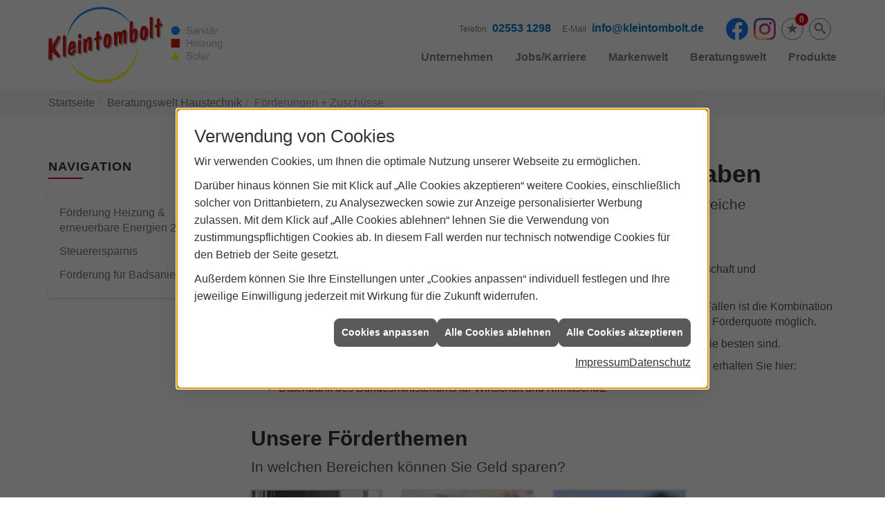

--- FILE ---
content_type: text/html; charset=utf-8
request_url: https://www.kleintombolt.de/shk/foerdermittel
body_size: 8956
content:
<!DOCTYPE html><html lang="de"><head><title>Förderungen + Zuschüsse für Ihr Vorhaben | Kleintombolt Sanitär- und Heizungsbau</title><meta name="Content-Type" content="text/html;charset=utf-8"/><meta name="description" content="Alles über staatliche Fördermittel für Badezimmer und Heizungsanlagen in Ochtrup und Umgebung. Informieren Sie sich bei uns."/><meta name="robots" content="index, follow"/><meta name="keywords" content="Sanitär, Heizung, Klima, erneuerbare, regenerative, Energie, Ochtrup, Kleintombolt Sanitär- und Heizungsbau, sanitärinstallation, wasserinstallation, badezimmer, bad, bäder, badplanung, dusche, toilette, armaturen, sanitäranlagen, wasseraufbereitung, abwassertechnik, klempner,energiesparen,solarstrom,heizungsanlage,gebäudetechnik,heizen,lüftung,wasserinstallation,energietechnik,lüftungstechnik,sanitärinstallation,heizgeräte, energieberatung, energiesparen, wärmepumpe, solar, solaranlage, solartechnik, solarwärme, solarthermie, solarstrom, solarenergie, sonnenenergie, pellets, regenwassernutzung, klimatechnik, klimaanlage, klimageräte, lüftung, lüftungstechnik, F&#246;rderung, F&#246;rdermittel, Zuschuss, Darlehen, f&#246;rdern, Geldmittel, Bezuschussung, staatlich, Geld, F&#246;rderung Ochtrup, F&#246;rdermittel  Ochtrup, Zuschuss  Ochtrup, Darlehen  Ochtrup, f&#246;rdern  Ochtrup, Geldmittel  Ochtrup, Bezuschussung  Ochtrup, staatlich, Geld, #Ort  "/><meta name="revisit-after" content="28 days"/><meta name="google-site-verification" content="3AXc3GgYaazHXXfDzk2RSFagMTpwYJUSso1ec-IkIQs"/><meta name="copyright" content="Kleintombolt Sanitär- und Heizungsbau"/><meta name="company" content="Kleintombolt Sanitär- und Heizungsbau"/><meta name="date" content="2026-01-31"/><meta name="viewport" content="width=device-width, initial-scale=1, minimum-scale=1"/><meta property="og:title" content="Förderungen + Zuschüsse"/><meta property="og:type" content="website"/><meta property="og:image" content="https://www.kleintombolt.de/scripts/get.aspx?media=/de/shk/foerdermittel/og-image-1200x630.jpg"/><meta property="og:image:secure_url" content="https://www.kleintombolt.de/scripts/get.aspx?media=/de/shk/foerdermittel/og-image-1200x630.jpg"/><meta property="og:image:type" content="image/jpg"/><meta property="og:description" content="In Deutsch­land gibt es in den ver­schie­dens­ten The­men­ge­bie­ten zahl­rei­che För­der­pro­gram­me für Pri­vat­per­so­nen und Un­ter­neh­men. Er­hal­ten Sie hier ei­ne Über­sicht."/><meta property="og:locale" content="de-DE"/><meta property="og:site_name" content="Kleintombolt Sanitär- und Heizungsbau Inh. Mathias Kleintombolt e. Kfm."/><meta property="og:image:alt" content="Eine ausgestreckte Hand auf der sich ein pinkes Sparschwein befindet."/><meta property="og:url" content="https://www.kleintombolt.de/shk/foerdermittel"/><meta property="article:published_time" content="2025-08-01T07:28:58"/><meta property="twitter:title" content=" Förderungen + Zuschüsse für Ihr Vorhaben | Kleintombolt Sanitär- und Heizungsbau"/><meta property="twitter:card" content="summary"/><meta property="twitter:description" content="Alles über staatliche Fördermittel für Badezimmer und Heizungsanlagen in Ochtrup und Umgebung. Informieren Sie sich bei uns."/><link href="https://www.kleintombolt.de/scripts/get.aspx?media=/config/theme/apple-touch-icon.png" rel="apple-touch-icon"/><link href="https://www.kleintombolt.de/scripts/get.aspx?media=/config/theme/favicon.ico" rel="shortcut icon" type="image/x-icon"/><link href="/scripts/get.aspx?media=/config/theme/css/include.min.css&v=06012026194612" rel="stylesheet" type="text/css"/><script type="application/ld+json">{"@context":"http://schema.org","@type":"LocalBusiness","name":"Kleintombolt Sanitär- und Heizungsbau Inh. Mathias Kleintombolt e. Kfm.","image":"www.kleintombolt.de/media/config/theme/logo.png","@id":"www.kleintombolt.de","url":"www.kleintombolt.de","telephone":"02553 1298","email":"info@kleintombolt.de","address":{"@type":"PostalAddress","streetAddress":"Schützenstraße 125","addressLocality":"Ochtrup","postalCode":"48607","addressCountry":"DE"},"geo":{"@type":"GeoCoordinates","latitude":"52.2031276","longitude":"7.2073809"},"sameAs":["https://www.facebook.com/kleintombolt","https://www.instagram.com/shk_kleintombolt/"]}</script></head><body class="body_layout layout_main" data-active-content-q="/shk/foerdermittel" data-active-audience-q="kein" data-is-bot="true"><!-- IP = 20 --><!-- SID = 41dlkivp5epklhctdh0inrel --><!-- ShopID = 10012733 (-301) --><!-- AppMode = offline --><!-- Loc = 1 --><!-- Page generated = 31.01.2026 02:32:18 --><!-- Page rendering = 720 --><!-- Cached = False -->
 <a href="/scripts/kontakt/mail.aspx" rel="nofollow" style="display:none">Kontakt</a> 
<div class="visible-print"></div><nav class="hidden-print" id="mobile_menu"></nav><div id="layout_wrapper"><header class="hidden-print" id="layout_header"><div class="container"><a class="header_logo" href="/home.aspx" target="_self" rel="noreferrer" title="Zur Startseite"><picture class="responsiveImageQ"><template class="sourceQ" data-src="/media/config/theme/logo.png" data-startwidth="" data-focus-x="0" data-focus-y="0" data-fancy="false" data-previewcode=""></template><img src="" alt="Logo"></picture></a><div class="header_navigation"><div class="header_contactbar"><div class="header_buttons"><ul><li class="header_btn_location hidden-md hidden-lg"><a class="iconSetQ iconSetQ-location" href="/unternehmen/shk/kontakt" target="_self" title="location" data-q-trigger="ieQ.system.window.open" data-q-url="/unternehmen/shk/kontakt" data-q-windowname="_self"></a></li><li class="header_btn_phone hidden-md hidden-lg"><a class="iconSetQ iconSetQ-smartphone" href="tel:025531298" title="Telefon"></a></li><li class="header_btn_mail hidden-md hidden-lg"><a class="iconSetQ iconSetQ-mail" title="E-Mail" data-q-uncrypt="105:110:102:111:64:107:108:101:105:110:116:111:109:98:111:108:116:46:100:101"></a></li><li class="header_btn_cart"></li><li class="header_btn_social"><div class="socialmediaQ socialmediaQ-facebook socialmediaQ-default"><a href="https://www.facebook.com/kleintombolt" target="_blank" rel="noreferrer"><picture class="responsiveImageQ"><template class="sourceQ" data-src="/content/images/socialmedialogos/facebook_q.svg" data-startwidth="" data-fancy="" data-previewcode=""></template><img src="" alt="Ein Facebook-Logo"></picture></a></div></li><li class="header_btn_social"><div class="socialmediaQ socialmediaQ-instagram socialmediaQ-default"><a href="https://www.instagram.com/shk_kleintombolt/" target="_blank" rel="noreferrer"><picture class="responsiveImageQ"><template class="sourceQ" data-src="/content/images/socialmedialogos/instagram_q.png" data-startwidth="" data-fancy="" data-previewcode=""></template><img src="" alt="Ein Instagram-Logo"></picture></a></div></li><li class="header_btn_watchlist"><a href="#" title="Ihre Merkliste" data-q-trigger="ieQ.system.window.open" data-q-url="/unternehmen/shk/merkliste?hdModus=" data-q-windowname="_self"><span class="iconSetQ iconSetQ-notelist-view"></span><span class="badge" title="Ihre Merkliste" data-q-mlcount="true" data-count="0">0</span></a></li><li class="header_btn_search"><a class="header_search" href="#" target="_self" title="Suche öffnen"><span class="iconSetQ iconSetQ-search"></span></a><div class="header_btn_search_form" id="header_search_form"><form action="/scripts/csearch.aspx" id="csuche" name="csuche" data-q-show-pending-on="submit" method=get enctype=multipart/form-data role="search"    ><div class="input-group"><input class="form-control form-control" aria-label="Webseite durchsuchen"   placeholder="Suche" maxlength="200" title="Ihre Suche" id="suchbgr" name="suchbgr" type="text"/><input class="form-control" aria-label="Webseite durchsuchen"   value="HBPCM" id="SearchSpecs" name="SearchSpecs" type="hidden"/><input class="form-control" aria-label="Webseite durchsuchen"   value="false" id="ShowSpecs" name="ShowSpecs" type="hidden"/><input class="form-control" aria-label="Webseite durchsuchen"   value="5" id="DefCount" name="DefCount" type="hidden"/><input class="form-control" aria-label="Webseite durchsuchen"   value="HBPCM" id="ResOrder" name="ResOrder" type="hidden"/><div class="input-group-btn"><button class="btn btn-primary iconSetQ iconSetQ-search" id="sub" title="Suchen" type="submit"><span class="sr-only">Suchen</span></button></div></div></form></div></li></ul></div><div class="header_contact"><ul><li id="header_contact_phone"><span class="header_contact_label">Telefon</span><span class="header_contact_value"><span class="value">02553 1298</span></span></li><li id="header_contact_mail"><span class="header_contact_label">E-Mail</span><span class="header_contact_value"><span class="value"><a title="E-Mail" data-q-trigger="ieQ.system.helper.uncrypt" data-q-uncrypt="105:110:102:111:64:107:108:101:105:110:116:111:109:98:111:108:116:46:100:101">nledktieobl.toomfin@</a></span></span></li></ul></div><div class="clearfix"></div></div><nav class="header_navbar"><div class="nav_toggle"><a class="header_menu_toggle" href="#mobile_menu" target="_self" title="Navigation öffnen"><span class="bar"></span><span class="bar"></span><span class="bar"></span></a></div><div class="main_menu"><ul><li class="dropdown_item single"><span title="Unternehmen">Unternehmen</span><div class="dropdown_content"><ul role="menu"   data-listing="standard"><li role="none"  ><a role="menuitem"   href="/unternehmen/shk/notdienst" title="Notdienst">Notdienst</a></li><li role="none"  ><a role="menuitem"   href="/unternehmen/shk/ueber_uns" title="Über uns">Über uns</a></li><li role="none"  ><a role="menuitem"   href="/unternehmen/shk/leistungen" title="Leistungen">Leistungen</a></li><li role="none"  ><a role="menuitem"   href="/unternehmen/shk/referenzen" title="Referenzen">Referenzen</a></li><li role="none"  ><a role="menuitem"   href="/unternehmen/shk/recruiting" title="Jobs/Karriere">Jobs/Karriere</a></li><li role="none"  ><a role="menuitem"   href="/unternehmen/shk/kontakt" title="Kontakt">Kontakt</a></li><li role="none"  ><a role="menuitem"   href="/unternehmen/shk/kundendienstanfrage" title="Kundendienstanfrage">Kundendienstanfrage</a></li><li role="none"  ><a role="menuitem"   href="/unternehmen/shk/terminkalender" title="Terminanfrage">Termin&shy;anfrage</a></li><li role="none"  ><a role="menuitem"   href="/unternehmen/shk/vorort-plus" title="Warum wir?">Warum wir?</a></li></ul></div></li><li><a href="/unternehmen/shk/recruiting" target="_self" rel="noreferrer" title="Jobs/Karriere">Jobs/Karriere</a></li><li><a href="/marke_hersteller_produkte" target="_self" title="Markenwelt">Markenwelt</a></li><li class="dropdown_item multi"><span title="Beratungswelt">Beratungswelt</span><div class="dropdown_content"><div class="tabQ panel-group dropdown_tabs" data-showonstart=""><ul class="nav nav-tabs" role="tablist"></ul><div class="tab-content"><div class="tabItemQ tab-pane" data-headline="Haustechnik" role="tabpanel"><div class="stockQ stockQ-modeFirst"><template class="stockItemQ"><ul class="menuFirstLevel"><li><a href="/shk" target="_self" rel="noreferrer" title="Beratungswelt Privat" data-zielgruppe="privat">Privat</a><ul role="menu"   data-listing="standard" data-zielgruppe="privat"><li role="none"  ><a role="menuitem"   href="/shk/waermepumpe" title="Wärmepumpen">Wärmepumpen</a></li><li role="none"  ><a role="menuitem"   href="/shk/heizung" title="Heizungen & Heizsysteme">Heizungen & Heizsysteme</a></li><li role="none"  ><a role="menuitem"   href="/shk/badezimmer" title="Badezimmer">Badezimmer</a></li><li role="none"  ><a role="menuitem"   href="/shk/regenerative_energie" title="Erneuerbare Energien">Erneuerbare Energien</a></li><li role="none"  ><a role="menuitem"   href="/shk/klima" title="Klimaanlagen">Klimaanlagen</a></li><li role="none"  ><a role="menuitem"   href="/shk/lueftung" title="Wohraumlüftung & Lüftungsanlagen">Wohraumlüftung & Lüftungsanlagen</a></li><li role="none"  ><a role="menuitem"   href="/shk/wasser" title="Trink-, Regen- und Abwasser">Trink-, Regen- und Abwasser</a></li><li role="none"  ><a role="menuitem"   href="/shk/leck_ortung-rohrreinigung" title="Wasserschäden & Rohrprobleme">Wasserschäden & Rohrprobleme</a></li><li role="none"  ><a role="menuitem"   href="/shk/sicherheitstechnik" title="Sicherheitstechnik">Sicherheitstechnik</a></li><li role="none"  ><a role="menuitem"   href="/shk/produkte-fuer-die-kueche" title="Küchenarmaturen">Küchen&shy;armaturen</a></li><li role="none"  ><a role="menuitem"   href="/shk/foerdermittel" title="Förderungen + Zuschüsse">Förderungen + Zuschüsse</a></li><li role="none"  ><a role="menuitem"   href="/shk/anwendungen" title="Tools + Rechner">Tools + Rechner</a></li><li role="none"  ><a role="menuitem"   href="/shk/news-innovationen" title="Aktuelle Themen">Aktuelle Themen</a></li><li role="none"  ><a role="menuitem"   href="/shk/inspirationen" title="Inspirationsgalerien">Inspirationsgalerien</a></li></ul></li><li><a href="/shk/gewerbekunden" target="_self" rel="noreferrer" title="Beratungswelt Gewerblich" data-zielgruppe="gewerblich">Gewerblich</a><ul role="menu"   data-listing="standard" data-zielgruppe="gewerblich"><li role="none"  ><a role="menuitem"   href="/shk/gewerbekunden/heiztechnik" title="Heizsysteme für das Gewerbe">Heiz&shy;systeme für das Gewerbe</a></li><li role="none"  ><a role="menuitem"   href="/shk/gewerbekunden/kaeltetechnik" title="Kältetechnik im Gewerbe">Kälte&shy;technik im Gewerbe</a></li><li role="none"  ><a role="menuitem"   href="/shk/gewerbekunden/klimatechnik" title="Klimatechnik im Gewerbe">Klima&shy;technik im Gewerbe</a></li><li role="none"  ><a role="menuitem"   href="/shk/gewerbekunden/lueftungsanlagen" title="Lüftungsanlage im Gewerbe">Lüftungsanlage im Gewerbe</a></li><li role="none"  ><a role="menuitem"   href="/shk/gewerbekunden/sanitaeranlagen" title="Sanitäranlagen im Gewerbe">Sanitär&shy;anlagen im Gewerbe</a></li><li role="none"  ><a role="menuitem"   href="/shk/gewerbekunden/sicherheitstechnik" title="Sicherheits- & Meldetechnik im Gewerbe">Sicherheits- & Melde&shy;technik im Gewerbe</a></li><li role="none"  ><a role="menuitem"   href="/shk/gewerbekunden/wasserinstallation" title="Wasserinstallation im Gewerbe">Wasser&shy;installation im Gewerbe</a></li></ul></li><li><a href="/shk" target="_self" title="Beratungswelt" data-zielgruppe="architekt">Planer</a><ul role="menu"   data-listing="standard" data-zielgruppe="architekt"><li role="none"  ><a role="menuitem"   href="/shk/anwendungen" title="Tools + Rechner">Tools + Rechner</a></li><li role="none"  ><a role="menuitem"   href="/shk/planer-architekten" title="für Planer & Architekten">für Planer & Architekten</a></li></ul></li></ul></template></div></div></div></div><div class="clearfix"></div></div></li><li><a href="/shop" target="_self" title="Produkte">Produkte</a><div class="clearfix"></div></li></ul><div class="clearfix"></div></div></nav></div></div></header><div id="layout_boxed_wrapper"><nav class="hidden-print" id="layout_breadcrumb"><div class="container"><ol class="breadcrumb"><li><a href="https://www.kleintombolt.de" rel="noreferrer">Startseite</a></li><li><a href="/shk" rel="noreferrer">Beratungswelt Haustechnik</a></li><li class="active" aria-current="page"  >Förderungen + Zuschüsse</li></ol></div></nav><main id="layout_main"><div class="container"><div class="row"><div class="hidden-xs hidden-sm hidden-print col-xs-12 col-sm-12 col-md-3 col-lg-3"><aside id="layout_sidebar"><h3 class="sidebar_title">Navigation</h3><ul class="sidebar_menu" role="menu"   data-listing="standard"><li role="none"  ><a role="menuitem"   href="/shk/foerdermittel/foerdermittel-heizung" title="Förderung Heizung & erneuerbare Energien 2026">Förderung Heizung & erneuerbare Energien 2026</a></li><li role="none"  ><a role="menuitem"   href="/shk/foerdermittel/handwerker-freibetrag-steuerbonus" title="Steuerersparnis">Steuer&shy;ersparnis</a></li><li role="none"  ><a role="menuitem"   href="/shk/foerdermittel/foerdermittel-badezimmer" title="Förderung für Badsanierung">Förderung für Badsanierung</a></li></ul></aside></div><div class="main-content-col-print col-xs-12 col-sm-12 col-md-9 col-lg-9"><section id="layout_content"><div class="pull-right layout_aktionsleiste hidden-print"></div><div class="clearfix"></div>

<article><header><div class="row contentWidthQ"><div class="containerQ"><div class="col-xs-12 col-sm-12 col-md-12 col-lg-12"><h1>Förderungen + Zuschüsse für Ihr Vorhaben</h1><p class="lead">In Deutschland gibt es in den verschiedensten Themengebieten zahlreiche Förderprogramme für Privatpersonen und Unternehmen.</p></div></div></div></header><div class="spacerQ" aria-hidden="true"  ></div><section><div class="row contentWidthQ"><div class="containerQ"><div class="col-xs-12 col-sm-12 col-md-12 col-lg-12"><p>Auf Bundesebene sind für Zuschüsse und zinsgünstige Kredite das Bafa (Bundesamt für Wirtschaft und Ausfuhrkontrolle) und die KfW (Kreditanstalt für Wiederaufbau) zuständig.</p><p>Darüber hinaus gibt es in den einzelnen Bundesländern weitere Förderprogramme. In vielen Fällen ist die Kombination von staatlicher Förderung und solcher auf Landesebene bis zu einer bestimmten Summe oder Förderquote möglich.</p><p>Informieren Sie sich daher genau, welche Fördermöglichkeiten für Ihre individuelle Situation die besten sind.</p><p>Einen Überblick über Förderprogramme des Bundes, der Länder und der Europäischen Union erhalten Sie hier:</p><ul><li><a href="https://www.foerderdatenbank.de/FDB/DE/Home/home.html" target="_blank" rel="noreferrer" title="Öffne die Förderdatenbank des Bundes">Datenbank des Bundesministeriums für Wirtschaft und Klimaschutz</a></li></ul></div></div></div></section><div class="spacerQ" aria-hidden="true"  ></div><section><div class="row"><div class="col-xs-12 col-sm-12 col-md-12 col-lg-12"><h2>Unsere Förderthemen</h2><p class="lead">In welchen Bereichen können Sie Geld sparen?</p><div class="teaserListQ equalHeightQ equalHeightQ-spacer"><div class="teaserQ"><div class="teaserHeadlineQ"><h3>Fördermittel für Bad&shy;sanierung</h3></div><div class="teaserImageQ" ><div class="responsiveCenteredQ "><picture class="responsiveImageQ"><template class="sourceQ" data-src="/media/de/shk/badezimmer/foerdermittel_badezimmer/Foerdermittel-Bad-teaser-klein.jpg" data-startwidth="0" data-focus-x="0.79" data-focus-y="0.19" data-fancy="" data-previewcode="400,400,969592,5c5b57,7b7e80,b6babd,9b9a98,61605c,888988,a5a9a0,a5a4a2,7c7b79,a1a19e,a8a89a,b0b0b0,afaeaf,c8c8c6,cecbc4"></template><template class="sourceQ" data-src="/media/de/shk/badezimmer/foerdermittel_badezimmer/Foerdermittel-Bad-teaser-gross.jpg" data-startwidth="400" data-focus-x="0.8" data-focus-y="0.18" data-fancy="" data-previewcode="800,800,989794,5b5a56,7a7c7e,b8bcc0,9d9c9a,605f5b,878787,a8aca5,a6a5a3,7a7976,9f9f9c,a8a89a,b1b1b1,afafaf,c9c9c7,cfcbc4"></template><img src="/media/config/system/loadingq.svg" alt="Moderne Dusche mit grauen Fliesen, Duscharmatur, Deko-Flaschen und Geldsack-Symbol mit Euro-Zeichen."></picture></div></div><div class="teaserTextQ"><p>Lust auf einen Geld­zu­schuss für Ihren Bad­um­bau? Wir zeigen Ihnen die Förder­mög­lich­keiten.</p></div><div class="teaserLinkQ"><a href="/shk/foerdermittel/foerdermittel-badezimmer"><span>Mehr erfahren</span></a></div></div><div class="teaserQ"><div class="teaserHeadlineQ"><h3>Steuer&shy;ersparnis</h3></div><div class="teaserImageQ" ><div class="responsiveCenteredQ "><picture class="responsiveImageQ"><template class="sourceQ" data-src="/media/de/foerdermittel/steuerersparnis/steuerersparnis_400.jpg" data-startwidth="0" data-focus-x="0.5" data-focus-y="0.5" data-fancy="" data-previewcode="400,400,dbc5b7,d8c9bc,d7c4b4,d9b7a8,c0b4a6,c6bfb0,cabfb3,d8c1b5,bdb2a5,bdbab4,cecdce,dcd5d1,bab7c2,c3c7d2,cfd2d9,d3d1d4"></template><template class="sourceQ" data-src="/media/de/foerdermittel/steuerersparnis/steuerersparnis_800.jpg" data-startwidth="400" data-focus-x="0.5" data-focus-y="0.5" data-fancy="" data-previewcode="800,800,dccabe,d8c9ba,d8beaf,d9b9a9,c5bbac,c8c1b2,cebfb3,dec5b3,beb3a3,c2c1c2,d7d3d1,dcd1c4,b9b9c7,caced8,d3d4d8,ccc5bf"></template><img src="/media/config/system/loadingq.svg" alt="Mehrere Euro-Geldscheine und Münzen liegen übereinander, Symbol für Steuererstattung und Handwerkerbonus."></picture></div></div><div class="teaserTextQ"><p>Handwerker­leistungen steuer­lich ab­setzen und Steuer­bonus erhalten oder bei ener­get­ischen Sanierungs­maß­nahmen bis zu 40.000 Euro er­stattet bekommen.</p></div><div class="teaserLinkQ"><a href="/shk/foerdermittel/handwerker-freibetrag-steuerbonus"><span>Mehr erfahren</span></a></div></div><div class="stockQ stockQ-modeFirst teaserQ"><template class="stockItemQ"><div class="teaserQ"><div class="teaserHeadlineQ"><h3>Förderung Hei&shy;zung & erneuer&shy;bare Ener&shy;gien 2026</h3></div><div class="teaserImageQ" ><div class="responsiveCenteredQ "><picture class="responsiveImageQ"><template class="sourceQ" data-src="/media/de/shk/foerdermittel/foerdermittel-heizung/heizung-forderung-teaser-klein.jpg" data-startwidth="0" data-focus-x="0.5" data-focus-y="0.5" data-fancy="" data-previewcode=""></template><template class="sourceQ" data-src="/media/de/shk/foerdermittel/foerdermittel-heizung/heizung-forderung-teaser-gross.jpg" data-startwidth="400" data-focus-x="0.5" data-focus-y="0.5" data-fancy="" data-previewcode=""></template><img src="/media/config/system/loadingq.svg" alt="Hand hält ein Holzhaus mit Geldsack, Heizungssymbol und grünem Haken, unscharfes Haus im Hintergrund."></picture></div></div><div class="teaserTextQ"><p>Das gilt in 2026. Si­chern Sie sich jetzt staat­li­che För­de­run­gen für Ih­re Heizung!</p></div><div class="teaserLinkQ"><a href="/shk/foerdermittel/foerdermittel-heizung"><span>Mehr erfahren</span></a></div></div></template></div></div></div></div></section></article><div class="insertcontent"><div class="creatorreferenceconsultingworld"><p class="marginQ-top"><strong>HINWEIS:</strong> Verantwortlich für den Inhalt dieser Seite ist die ieQ-systems SHK GmbH &amp; Co. KG</p></div></div>

</section></div></div></div></main></div><footer class="hidden-print" id="layout_footer"><div class="layout_footer_top"><div class="container"><div class="row"><div class="col-xs-12 col-sm-12 col-md-8 col-lg-8"><div class="footer_navigation"><h3 class="footer_title">Themen</h3><nav class="footer_menue"><div class="insertlisting"><ul role="menu"   data-listing="standard"><li role="none"  ><a role="menuitem"   href="/shk/waermepumpe" title="Wärmepumpen">Wärmepumpen</a></li><li role="none"  ><a role="menuitem"   href="/shk/heizung" title="Heizungen & Heizsysteme">Heizungen & Heizsysteme</a></li><li role="none"  ><a role="menuitem"   href="/shk/badezimmer" title="Badezimmer">Badezimmer</a></li><li role="none"  ><a role="menuitem"   href="/shk/regenerative_energie" title="Erneuerbare Energien">Erneuerbare Energien</a></li><li role="none"  ><a role="menuitem"   href="/shk/klima" title="Klimaanlagen">Klimaanlagen</a></li><li role="none"  ><a role="menuitem"   href="/shk/lueftung" title="Wohraumlüftung & Lüftungsanlagen">Wohraumlüftung & Lüftungsanlagen</a></li><li role="none"  ><a role="menuitem"   href="/shk/wasser" title="Trink-, Regen- und Abwasser">Trink-, Regen- und Abwasser</a></li><li role="none"  ><a role="menuitem"   href="/shk/leck_ortung-rohrreinigung" title="Wasserschäden & Rohrprobleme">Wasserschäden & Rohrprobleme</a></li><li role="none"  ><a role="menuitem"   href="/shk/sicherheitstechnik" title="Sicherheitstechnik">Sicherheitstechnik</a></li><li role="none"  ><a role="menuitem"   href="/shk/produkte-fuer-die-kueche" title="Küchenarmaturen">Küchen&shy;armaturen</a></li><li role="none"  ><a role="menuitem"   href="/shk/foerdermittel" title="Förderungen + Zuschüsse">Förderungen + Zuschüsse</a></li><li role="none"  ><a role="menuitem"   href="/shk/anwendungen" title="Tools + Rechner">Tools + Rechner</a></li><li role="none"  ><a role="menuitem"   href="/shk/news-innovationen" title="Aktuelle Themen">Aktuelle Themen</a></li><li role="none"  ><a role="menuitem"   href="/shk/inspirationen" title="Inspirationsgalerien">Inspirationsgalerien</a></li><li role="none"  ><a role="menuitem"   href="/shk/gewerbekunden" title="für Gewerbekunden">für Gewerbekunden</a></li><li role="none"  ><a role="menuitem"   href="/shk/planer-architekten" title="für Planer & Architekten">für Planer & Architekten</a></li></ul></div></nav></div></div><div class="col-xs-12 col-sm-6 col-md-4 col-lg-4"><div class="footer_contact"><h3 class="footer_title">Kontakt</h3><address class="footer_address"><ul><li><span class="iconSetQ iconSetQ-location"></span><div class="insertfirmendaten" data-trennzeichen="umbruch"><div class="insertfirmendaten_item insertfirmendaten_name"><span class="insertfirmendaten_value">Kleintombolt Sanitär- und Heizungsbau</span></div><div class="insertfirmendaten_item insertfirmendaten_street"><span class="insertfirmendaten_value">Schützenstraße 125</span></div><div class="insertfirmendaten_item insertfirmendaten_postalcity"><span class="insertfirmendaten_value">48607 Ochtrup</span></div></div></li><li><span class="iconSetQ iconSetQ-phone"></span><div class="hidden-xs hidden-sm"><div class="insertfirmendaten" data-trennzeichen=""><span class="insertfirmendaten_value">02553 1298</span></div></div><div class="hidden-md hidden-lg"><div class="insertfirmendaten" data-trennzeichen=""><span class="insertfirmendaten_value"><a href="tel:025531298" title="02553 1298">02553 1298</a></span></div></div></li><li><span class="iconSetQ iconSetQ-mail"></span><div class="insertfirmendaten" data-trennzeichen=""><span class="insertfirmendaten_value"><a title="E-Mail" data-q-trigger="ieQ.system.helper.uncrypt" data-q-uncrypt="105:110:102:111:64:107:108:101:105:110:116:111:109:98:111:108:116:46:100:101">tlmeint@l.beofodnoik</a></span></div></li></ul></address></div></div></div></div></div><div class="layout_footer_bottom"><div class="container"><nav class="clearfix"><ul class="list-inline"><li><a href="/home.aspx" rel="noreferrer" title="Mehr erfahren"><small>Home</small></a></li><li><a href="/shop" rel="noreferrer" title="Mehr erfahren"><small>Produkte</small></a></li><li><a href="/recht/impressum" rel="noreferrer" title="Mehr erfahren"><small>Impressum</small></a></li><li><a href="/unternehmen/shk/kontakt" rel="noreferrer" title="Mehr erfahren"><small>Kontakt</small></a></li><li><a href="/recht/datenschutz" rel="noreferrer" title="Mehr erfahren"><small>Datenschutz</small></a></li><li><a href="/sitemap" rel="noreferrer" title="Mehr erfahren"><small>Sitemap</small></a></li><li><a href="javascript:ieQ.cookie.showManager('md')" rel="noreferrer" title="Mehr erfahren"><small>Verwaltung der Cookies</small></a></li></ul><div class="pull-left false_footnote"><small>© 31.01.2026 Kleintombolt Sanitär- und Heizungsbau Inh. Mathias Kleintombolt e. Kfm.</small></div></nav></div></div></footer></div><script src="/scripts/get.aspx?media=/config/theme/js/include.min.js&v=27012026174220" type="text/javascript"></script></body></html>

--- FILE ---
content_type: text/html; charset=utf-8
request_url: https://www.kleintombolt.de/scripts/getieqcmsdata.aspx?function=InsertContent&lpath=true&mode=html&param=fqname=/config/theme/layout/include/mobilemenue/navbar;wrapperclass=false
body_size: 253
content:
<a class="iconSetQ iconSetQ-smartphone" href="tel:025531298" title="Telefon"></a><a class="iconSetQ iconSetQ-mail" title="E-Mail" data-q-uncrypt="105:110:102:111:64:107:108:101:105:110:116:111:109:98:111:108:116:46:100:101"></a><a href="#" title="Ihre Merkliste" data-q-trigger="ieQ.system.window.open" data-q-url="/unternehmen/shk/merkliste?hdModus=" data-q-windowname="_self"><span class="iconSetQ iconSetQ-notelist-view"></span><span class="badge" title="Ihre Merkliste" data-q-mlcount="true" data-count="0">0</span></a>